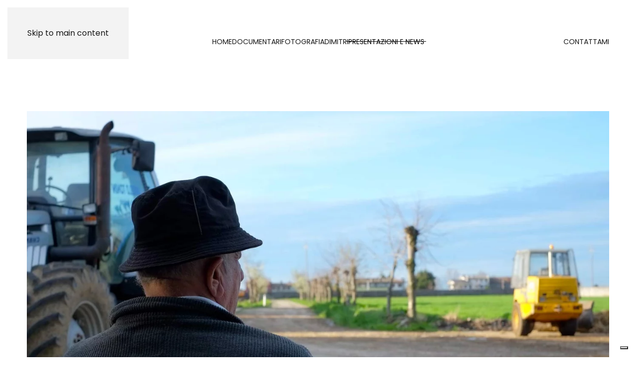

--- FILE ---
content_type: application/javascript; charset=utf-8
request_url: https://cs.iubenda.com/cookie-solution/confs/js/51816744.js
body_size: -244
content:
_iub.csRC = { consApiKey: 'ggLNR2EYKgyXFrSYOrLI6y6b07ZpEVwx', showBranding: false, publicId: 'a5ac9b21-6db6-11ee-8bfc-5ad8d8c564c0', floatingGroup: false };
_iub.csEnabled = true;
_iub.csPurposes = [4,7,3,1];
_iub.cpUpd = 1678111894;
_iub.csT = 0.15;
_iub.googleConsentModeV2 = true;
_iub.totalNumberOfProviders = 2;
